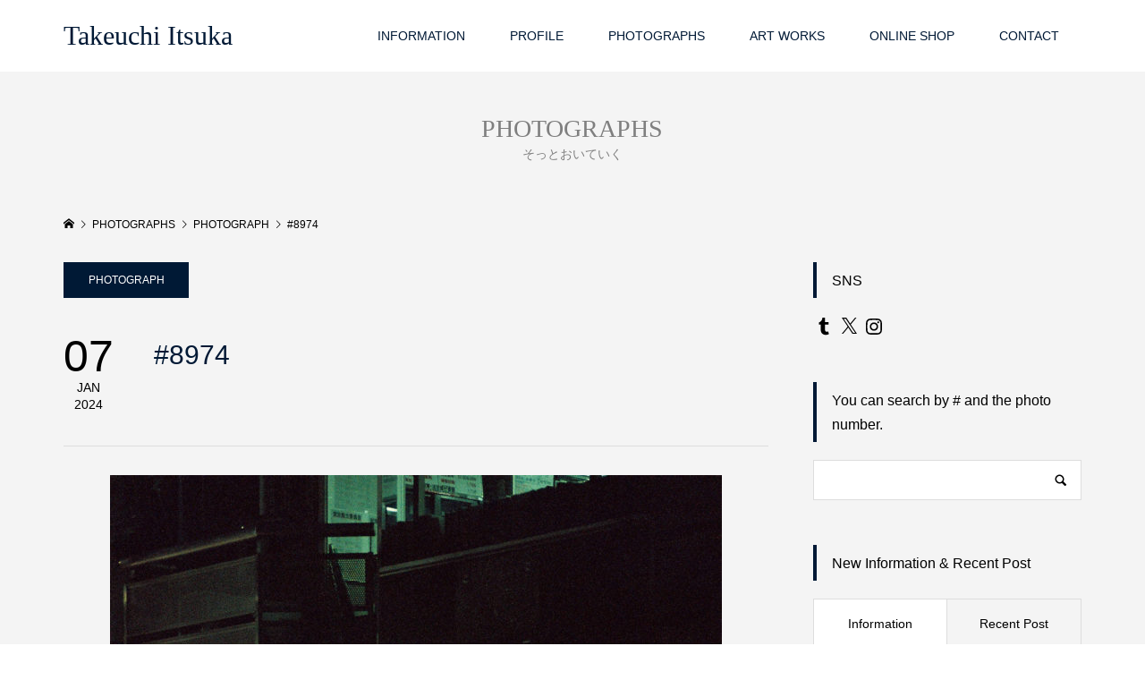

--- FILE ---
content_type: text/html; charset=utf-8
request_url: https://www.google.com/recaptcha/api2/anchor?ar=1&k=6LfzA7IZAAAAAFEJ0Mwzx1b_eBSufMynI-_Cdg4g&co=aHR0cHM6Ly90YWtldWNoaWl0c3VrYS5jb206NDQz&hl=ja&v=PoyoqOPhxBO7pBk68S4YbpHZ&size=invisible&anchor-ms=20000&execute-ms=30000&cb=7kunxbei7f6y
body_size: 48782
content:
<!DOCTYPE HTML><html dir="ltr" lang="ja"><head><meta http-equiv="Content-Type" content="text/html; charset=UTF-8">
<meta http-equiv="X-UA-Compatible" content="IE=edge">
<title>reCAPTCHA</title>
<style type="text/css">
/* cyrillic-ext */
@font-face {
  font-family: 'Roboto';
  font-style: normal;
  font-weight: 400;
  font-stretch: 100%;
  src: url(//fonts.gstatic.com/s/roboto/v48/KFO7CnqEu92Fr1ME7kSn66aGLdTylUAMa3GUBHMdazTgWw.woff2) format('woff2');
  unicode-range: U+0460-052F, U+1C80-1C8A, U+20B4, U+2DE0-2DFF, U+A640-A69F, U+FE2E-FE2F;
}
/* cyrillic */
@font-face {
  font-family: 'Roboto';
  font-style: normal;
  font-weight: 400;
  font-stretch: 100%;
  src: url(//fonts.gstatic.com/s/roboto/v48/KFO7CnqEu92Fr1ME7kSn66aGLdTylUAMa3iUBHMdazTgWw.woff2) format('woff2');
  unicode-range: U+0301, U+0400-045F, U+0490-0491, U+04B0-04B1, U+2116;
}
/* greek-ext */
@font-face {
  font-family: 'Roboto';
  font-style: normal;
  font-weight: 400;
  font-stretch: 100%;
  src: url(//fonts.gstatic.com/s/roboto/v48/KFO7CnqEu92Fr1ME7kSn66aGLdTylUAMa3CUBHMdazTgWw.woff2) format('woff2');
  unicode-range: U+1F00-1FFF;
}
/* greek */
@font-face {
  font-family: 'Roboto';
  font-style: normal;
  font-weight: 400;
  font-stretch: 100%;
  src: url(//fonts.gstatic.com/s/roboto/v48/KFO7CnqEu92Fr1ME7kSn66aGLdTylUAMa3-UBHMdazTgWw.woff2) format('woff2');
  unicode-range: U+0370-0377, U+037A-037F, U+0384-038A, U+038C, U+038E-03A1, U+03A3-03FF;
}
/* math */
@font-face {
  font-family: 'Roboto';
  font-style: normal;
  font-weight: 400;
  font-stretch: 100%;
  src: url(//fonts.gstatic.com/s/roboto/v48/KFO7CnqEu92Fr1ME7kSn66aGLdTylUAMawCUBHMdazTgWw.woff2) format('woff2');
  unicode-range: U+0302-0303, U+0305, U+0307-0308, U+0310, U+0312, U+0315, U+031A, U+0326-0327, U+032C, U+032F-0330, U+0332-0333, U+0338, U+033A, U+0346, U+034D, U+0391-03A1, U+03A3-03A9, U+03B1-03C9, U+03D1, U+03D5-03D6, U+03F0-03F1, U+03F4-03F5, U+2016-2017, U+2034-2038, U+203C, U+2040, U+2043, U+2047, U+2050, U+2057, U+205F, U+2070-2071, U+2074-208E, U+2090-209C, U+20D0-20DC, U+20E1, U+20E5-20EF, U+2100-2112, U+2114-2115, U+2117-2121, U+2123-214F, U+2190, U+2192, U+2194-21AE, U+21B0-21E5, U+21F1-21F2, U+21F4-2211, U+2213-2214, U+2216-22FF, U+2308-230B, U+2310, U+2319, U+231C-2321, U+2336-237A, U+237C, U+2395, U+239B-23B7, U+23D0, U+23DC-23E1, U+2474-2475, U+25AF, U+25B3, U+25B7, U+25BD, U+25C1, U+25CA, U+25CC, U+25FB, U+266D-266F, U+27C0-27FF, U+2900-2AFF, U+2B0E-2B11, U+2B30-2B4C, U+2BFE, U+3030, U+FF5B, U+FF5D, U+1D400-1D7FF, U+1EE00-1EEFF;
}
/* symbols */
@font-face {
  font-family: 'Roboto';
  font-style: normal;
  font-weight: 400;
  font-stretch: 100%;
  src: url(//fonts.gstatic.com/s/roboto/v48/KFO7CnqEu92Fr1ME7kSn66aGLdTylUAMaxKUBHMdazTgWw.woff2) format('woff2');
  unicode-range: U+0001-000C, U+000E-001F, U+007F-009F, U+20DD-20E0, U+20E2-20E4, U+2150-218F, U+2190, U+2192, U+2194-2199, U+21AF, U+21E6-21F0, U+21F3, U+2218-2219, U+2299, U+22C4-22C6, U+2300-243F, U+2440-244A, U+2460-24FF, U+25A0-27BF, U+2800-28FF, U+2921-2922, U+2981, U+29BF, U+29EB, U+2B00-2BFF, U+4DC0-4DFF, U+FFF9-FFFB, U+10140-1018E, U+10190-1019C, U+101A0, U+101D0-101FD, U+102E0-102FB, U+10E60-10E7E, U+1D2C0-1D2D3, U+1D2E0-1D37F, U+1F000-1F0FF, U+1F100-1F1AD, U+1F1E6-1F1FF, U+1F30D-1F30F, U+1F315, U+1F31C, U+1F31E, U+1F320-1F32C, U+1F336, U+1F378, U+1F37D, U+1F382, U+1F393-1F39F, U+1F3A7-1F3A8, U+1F3AC-1F3AF, U+1F3C2, U+1F3C4-1F3C6, U+1F3CA-1F3CE, U+1F3D4-1F3E0, U+1F3ED, U+1F3F1-1F3F3, U+1F3F5-1F3F7, U+1F408, U+1F415, U+1F41F, U+1F426, U+1F43F, U+1F441-1F442, U+1F444, U+1F446-1F449, U+1F44C-1F44E, U+1F453, U+1F46A, U+1F47D, U+1F4A3, U+1F4B0, U+1F4B3, U+1F4B9, U+1F4BB, U+1F4BF, U+1F4C8-1F4CB, U+1F4D6, U+1F4DA, U+1F4DF, U+1F4E3-1F4E6, U+1F4EA-1F4ED, U+1F4F7, U+1F4F9-1F4FB, U+1F4FD-1F4FE, U+1F503, U+1F507-1F50B, U+1F50D, U+1F512-1F513, U+1F53E-1F54A, U+1F54F-1F5FA, U+1F610, U+1F650-1F67F, U+1F687, U+1F68D, U+1F691, U+1F694, U+1F698, U+1F6AD, U+1F6B2, U+1F6B9-1F6BA, U+1F6BC, U+1F6C6-1F6CF, U+1F6D3-1F6D7, U+1F6E0-1F6EA, U+1F6F0-1F6F3, U+1F6F7-1F6FC, U+1F700-1F7FF, U+1F800-1F80B, U+1F810-1F847, U+1F850-1F859, U+1F860-1F887, U+1F890-1F8AD, U+1F8B0-1F8BB, U+1F8C0-1F8C1, U+1F900-1F90B, U+1F93B, U+1F946, U+1F984, U+1F996, U+1F9E9, U+1FA00-1FA6F, U+1FA70-1FA7C, U+1FA80-1FA89, U+1FA8F-1FAC6, U+1FACE-1FADC, U+1FADF-1FAE9, U+1FAF0-1FAF8, U+1FB00-1FBFF;
}
/* vietnamese */
@font-face {
  font-family: 'Roboto';
  font-style: normal;
  font-weight: 400;
  font-stretch: 100%;
  src: url(//fonts.gstatic.com/s/roboto/v48/KFO7CnqEu92Fr1ME7kSn66aGLdTylUAMa3OUBHMdazTgWw.woff2) format('woff2');
  unicode-range: U+0102-0103, U+0110-0111, U+0128-0129, U+0168-0169, U+01A0-01A1, U+01AF-01B0, U+0300-0301, U+0303-0304, U+0308-0309, U+0323, U+0329, U+1EA0-1EF9, U+20AB;
}
/* latin-ext */
@font-face {
  font-family: 'Roboto';
  font-style: normal;
  font-weight: 400;
  font-stretch: 100%;
  src: url(//fonts.gstatic.com/s/roboto/v48/KFO7CnqEu92Fr1ME7kSn66aGLdTylUAMa3KUBHMdazTgWw.woff2) format('woff2');
  unicode-range: U+0100-02BA, U+02BD-02C5, U+02C7-02CC, U+02CE-02D7, U+02DD-02FF, U+0304, U+0308, U+0329, U+1D00-1DBF, U+1E00-1E9F, U+1EF2-1EFF, U+2020, U+20A0-20AB, U+20AD-20C0, U+2113, U+2C60-2C7F, U+A720-A7FF;
}
/* latin */
@font-face {
  font-family: 'Roboto';
  font-style: normal;
  font-weight: 400;
  font-stretch: 100%;
  src: url(//fonts.gstatic.com/s/roboto/v48/KFO7CnqEu92Fr1ME7kSn66aGLdTylUAMa3yUBHMdazQ.woff2) format('woff2');
  unicode-range: U+0000-00FF, U+0131, U+0152-0153, U+02BB-02BC, U+02C6, U+02DA, U+02DC, U+0304, U+0308, U+0329, U+2000-206F, U+20AC, U+2122, U+2191, U+2193, U+2212, U+2215, U+FEFF, U+FFFD;
}
/* cyrillic-ext */
@font-face {
  font-family: 'Roboto';
  font-style: normal;
  font-weight: 500;
  font-stretch: 100%;
  src: url(//fonts.gstatic.com/s/roboto/v48/KFO7CnqEu92Fr1ME7kSn66aGLdTylUAMa3GUBHMdazTgWw.woff2) format('woff2');
  unicode-range: U+0460-052F, U+1C80-1C8A, U+20B4, U+2DE0-2DFF, U+A640-A69F, U+FE2E-FE2F;
}
/* cyrillic */
@font-face {
  font-family: 'Roboto';
  font-style: normal;
  font-weight: 500;
  font-stretch: 100%;
  src: url(//fonts.gstatic.com/s/roboto/v48/KFO7CnqEu92Fr1ME7kSn66aGLdTylUAMa3iUBHMdazTgWw.woff2) format('woff2');
  unicode-range: U+0301, U+0400-045F, U+0490-0491, U+04B0-04B1, U+2116;
}
/* greek-ext */
@font-face {
  font-family: 'Roboto';
  font-style: normal;
  font-weight: 500;
  font-stretch: 100%;
  src: url(//fonts.gstatic.com/s/roboto/v48/KFO7CnqEu92Fr1ME7kSn66aGLdTylUAMa3CUBHMdazTgWw.woff2) format('woff2');
  unicode-range: U+1F00-1FFF;
}
/* greek */
@font-face {
  font-family: 'Roboto';
  font-style: normal;
  font-weight: 500;
  font-stretch: 100%;
  src: url(//fonts.gstatic.com/s/roboto/v48/KFO7CnqEu92Fr1ME7kSn66aGLdTylUAMa3-UBHMdazTgWw.woff2) format('woff2');
  unicode-range: U+0370-0377, U+037A-037F, U+0384-038A, U+038C, U+038E-03A1, U+03A3-03FF;
}
/* math */
@font-face {
  font-family: 'Roboto';
  font-style: normal;
  font-weight: 500;
  font-stretch: 100%;
  src: url(//fonts.gstatic.com/s/roboto/v48/KFO7CnqEu92Fr1ME7kSn66aGLdTylUAMawCUBHMdazTgWw.woff2) format('woff2');
  unicode-range: U+0302-0303, U+0305, U+0307-0308, U+0310, U+0312, U+0315, U+031A, U+0326-0327, U+032C, U+032F-0330, U+0332-0333, U+0338, U+033A, U+0346, U+034D, U+0391-03A1, U+03A3-03A9, U+03B1-03C9, U+03D1, U+03D5-03D6, U+03F0-03F1, U+03F4-03F5, U+2016-2017, U+2034-2038, U+203C, U+2040, U+2043, U+2047, U+2050, U+2057, U+205F, U+2070-2071, U+2074-208E, U+2090-209C, U+20D0-20DC, U+20E1, U+20E5-20EF, U+2100-2112, U+2114-2115, U+2117-2121, U+2123-214F, U+2190, U+2192, U+2194-21AE, U+21B0-21E5, U+21F1-21F2, U+21F4-2211, U+2213-2214, U+2216-22FF, U+2308-230B, U+2310, U+2319, U+231C-2321, U+2336-237A, U+237C, U+2395, U+239B-23B7, U+23D0, U+23DC-23E1, U+2474-2475, U+25AF, U+25B3, U+25B7, U+25BD, U+25C1, U+25CA, U+25CC, U+25FB, U+266D-266F, U+27C0-27FF, U+2900-2AFF, U+2B0E-2B11, U+2B30-2B4C, U+2BFE, U+3030, U+FF5B, U+FF5D, U+1D400-1D7FF, U+1EE00-1EEFF;
}
/* symbols */
@font-face {
  font-family: 'Roboto';
  font-style: normal;
  font-weight: 500;
  font-stretch: 100%;
  src: url(//fonts.gstatic.com/s/roboto/v48/KFO7CnqEu92Fr1ME7kSn66aGLdTylUAMaxKUBHMdazTgWw.woff2) format('woff2');
  unicode-range: U+0001-000C, U+000E-001F, U+007F-009F, U+20DD-20E0, U+20E2-20E4, U+2150-218F, U+2190, U+2192, U+2194-2199, U+21AF, U+21E6-21F0, U+21F3, U+2218-2219, U+2299, U+22C4-22C6, U+2300-243F, U+2440-244A, U+2460-24FF, U+25A0-27BF, U+2800-28FF, U+2921-2922, U+2981, U+29BF, U+29EB, U+2B00-2BFF, U+4DC0-4DFF, U+FFF9-FFFB, U+10140-1018E, U+10190-1019C, U+101A0, U+101D0-101FD, U+102E0-102FB, U+10E60-10E7E, U+1D2C0-1D2D3, U+1D2E0-1D37F, U+1F000-1F0FF, U+1F100-1F1AD, U+1F1E6-1F1FF, U+1F30D-1F30F, U+1F315, U+1F31C, U+1F31E, U+1F320-1F32C, U+1F336, U+1F378, U+1F37D, U+1F382, U+1F393-1F39F, U+1F3A7-1F3A8, U+1F3AC-1F3AF, U+1F3C2, U+1F3C4-1F3C6, U+1F3CA-1F3CE, U+1F3D4-1F3E0, U+1F3ED, U+1F3F1-1F3F3, U+1F3F5-1F3F7, U+1F408, U+1F415, U+1F41F, U+1F426, U+1F43F, U+1F441-1F442, U+1F444, U+1F446-1F449, U+1F44C-1F44E, U+1F453, U+1F46A, U+1F47D, U+1F4A3, U+1F4B0, U+1F4B3, U+1F4B9, U+1F4BB, U+1F4BF, U+1F4C8-1F4CB, U+1F4D6, U+1F4DA, U+1F4DF, U+1F4E3-1F4E6, U+1F4EA-1F4ED, U+1F4F7, U+1F4F9-1F4FB, U+1F4FD-1F4FE, U+1F503, U+1F507-1F50B, U+1F50D, U+1F512-1F513, U+1F53E-1F54A, U+1F54F-1F5FA, U+1F610, U+1F650-1F67F, U+1F687, U+1F68D, U+1F691, U+1F694, U+1F698, U+1F6AD, U+1F6B2, U+1F6B9-1F6BA, U+1F6BC, U+1F6C6-1F6CF, U+1F6D3-1F6D7, U+1F6E0-1F6EA, U+1F6F0-1F6F3, U+1F6F7-1F6FC, U+1F700-1F7FF, U+1F800-1F80B, U+1F810-1F847, U+1F850-1F859, U+1F860-1F887, U+1F890-1F8AD, U+1F8B0-1F8BB, U+1F8C0-1F8C1, U+1F900-1F90B, U+1F93B, U+1F946, U+1F984, U+1F996, U+1F9E9, U+1FA00-1FA6F, U+1FA70-1FA7C, U+1FA80-1FA89, U+1FA8F-1FAC6, U+1FACE-1FADC, U+1FADF-1FAE9, U+1FAF0-1FAF8, U+1FB00-1FBFF;
}
/* vietnamese */
@font-face {
  font-family: 'Roboto';
  font-style: normal;
  font-weight: 500;
  font-stretch: 100%;
  src: url(//fonts.gstatic.com/s/roboto/v48/KFO7CnqEu92Fr1ME7kSn66aGLdTylUAMa3OUBHMdazTgWw.woff2) format('woff2');
  unicode-range: U+0102-0103, U+0110-0111, U+0128-0129, U+0168-0169, U+01A0-01A1, U+01AF-01B0, U+0300-0301, U+0303-0304, U+0308-0309, U+0323, U+0329, U+1EA0-1EF9, U+20AB;
}
/* latin-ext */
@font-face {
  font-family: 'Roboto';
  font-style: normal;
  font-weight: 500;
  font-stretch: 100%;
  src: url(//fonts.gstatic.com/s/roboto/v48/KFO7CnqEu92Fr1ME7kSn66aGLdTylUAMa3KUBHMdazTgWw.woff2) format('woff2');
  unicode-range: U+0100-02BA, U+02BD-02C5, U+02C7-02CC, U+02CE-02D7, U+02DD-02FF, U+0304, U+0308, U+0329, U+1D00-1DBF, U+1E00-1E9F, U+1EF2-1EFF, U+2020, U+20A0-20AB, U+20AD-20C0, U+2113, U+2C60-2C7F, U+A720-A7FF;
}
/* latin */
@font-face {
  font-family: 'Roboto';
  font-style: normal;
  font-weight: 500;
  font-stretch: 100%;
  src: url(//fonts.gstatic.com/s/roboto/v48/KFO7CnqEu92Fr1ME7kSn66aGLdTylUAMa3yUBHMdazQ.woff2) format('woff2');
  unicode-range: U+0000-00FF, U+0131, U+0152-0153, U+02BB-02BC, U+02C6, U+02DA, U+02DC, U+0304, U+0308, U+0329, U+2000-206F, U+20AC, U+2122, U+2191, U+2193, U+2212, U+2215, U+FEFF, U+FFFD;
}
/* cyrillic-ext */
@font-face {
  font-family: 'Roboto';
  font-style: normal;
  font-weight: 900;
  font-stretch: 100%;
  src: url(//fonts.gstatic.com/s/roboto/v48/KFO7CnqEu92Fr1ME7kSn66aGLdTylUAMa3GUBHMdazTgWw.woff2) format('woff2');
  unicode-range: U+0460-052F, U+1C80-1C8A, U+20B4, U+2DE0-2DFF, U+A640-A69F, U+FE2E-FE2F;
}
/* cyrillic */
@font-face {
  font-family: 'Roboto';
  font-style: normal;
  font-weight: 900;
  font-stretch: 100%;
  src: url(//fonts.gstatic.com/s/roboto/v48/KFO7CnqEu92Fr1ME7kSn66aGLdTylUAMa3iUBHMdazTgWw.woff2) format('woff2');
  unicode-range: U+0301, U+0400-045F, U+0490-0491, U+04B0-04B1, U+2116;
}
/* greek-ext */
@font-face {
  font-family: 'Roboto';
  font-style: normal;
  font-weight: 900;
  font-stretch: 100%;
  src: url(//fonts.gstatic.com/s/roboto/v48/KFO7CnqEu92Fr1ME7kSn66aGLdTylUAMa3CUBHMdazTgWw.woff2) format('woff2');
  unicode-range: U+1F00-1FFF;
}
/* greek */
@font-face {
  font-family: 'Roboto';
  font-style: normal;
  font-weight: 900;
  font-stretch: 100%;
  src: url(//fonts.gstatic.com/s/roboto/v48/KFO7CnqEu92Fr1ME7kSn66aGLdTylUAMa3-UBHMdazTgWw.woff2) format('woff2');
  unicode-range: U+0370-0377, U+037A-037F, U+0384-038A, U+038C, U+038E-03A1, U+03A3-03FF;
}
/* math */
@font-face {
  font-family: 'Roboto';
  font-style: normal;
  font-weight: 900;
  font-stretch: 100%;
  src: url(//fonts.gstatic.com/s/roboto/v48/KFO7CnqEu92Fr1ME7kSn66aGLdTylUAMawCUBHMdazTgWw.woff2) format('woff2');
  unicode-range: U+0302-0303, U+0305, U+0307-0308, U+0310, U+0312, U+0315, U+031A, U+0326-0327, U+032C, U+032F-0330, U+0332-0333, U+0338, U+033A, U+0346, U+034D, U+0391-03A1, U+03A3-03A9, U+03B1-03C9, U+03D1, U+03D5-03D6, U+03F0-03F1, U+03F4-03F5, U+2016-2017, U+2034-2038, U+203C, U+2040, U+2043, U+2047, U+2050, U+2057, U+205F, U+2070-2071, U+2074-208E, U+2090-209C, U+20D0-20DC, U+20E1, U+20E5-20EF, U+2100-2112, U+2114-2115, U+2117-2121, U+2123-214F, U+2190, U+2192, U+2194-21AE, U+21B0-21E5, U+21F1-21F2, U+21F4-2211, U+2213-2214, U+2216-22FF, U+2308-230B, U+2310, U+2319, U+231C-2321, U+2336-237A, U+237C, U+2395, U+239B-23B7, U+23D0, U+23DC-23E1, U+2474-2475, U+25AF, U+25B3, U+25B7, U+25BD, U+25C1, U+25CA, U+25CC, U+25FB, U+266D-266F, U+27C0-27FF, U+2900-2AFF, U+2B0E-2B11, U+2B30-2B4C, U+2BFE, U+3030, U+FF5B, U+FF5D, U+1D400-1D7FF, U+1EE00-1EEFF;
}
/* symbols */
@font-face {
  font-family: 'Roboto';
  font-style: normal;
  font-weight: 900;
  font-stretch: 100%;
  src: url(//fonts.gstatic.com/s/roboto/v48/KFO7CnqEu92Fr1ME7kSn66aGLdTylUAMaxKUBHMdazTgWw.woff2) format('woff2');
  unicode-range: U+0001-000C, U+000E-001F, U+007F-009F, U+20DD-20E0, U+20E2-20E4, U+2150-218F, U+2190, U+2192, U+2194-2199, U+21AF, U+21E6-21F0, U+21F3, U+2218-2219, U+2299, U+22C4-22C6, U+2300-243F, U+2440-244A, U+2460-24FF, U+25A0-27BF, U+2800-28FF, U+2921-2922, U+2981, U+29BF, U+29EB, U+2B00-2BFF, U+4DC0-4DFF, U+FFF9-FFFB, U+10140-1018E, U+10190-1019C, U+101A0, U+101D0-101FD, U+102E0-102FB, U+10E60-10E7E, U+1D2C0-1D2D3, U+1D2E0-1D37F, U+1F000-1F0FF, U+1F100-1F1AD, U+1F1E6-1F1FF, U+1F30D-1F30F, U+1F315, U+1F31C, U+1F31E, U+1F320-1F32C, U+1F336, U+1F378, U+1F37D, U+1F382, U+1F393-1F39F, U+1F3A7-1F3A8, U+1F3AC-1F3AF, U+1F3C2, U+1F3C4-1F3C6, U+1F3CA-1F3CE, U+1F3D4-1F3E0, U+1F3ED, U+1F3F1-1F3F3, U+1F3F5-1F3F7, U+1F408, U+1F415, U+1F41F, U+1F426, U+1F43F, U+1F441-1F442, U+1F444, U+1F446-1F449, U+1F44C-1F44E, U+1F453, U+1F46A, U+1F47D, U+1F4A3, U+1F4B0, U+1F4B3, U+1F4B9, U+1F4BB, U+1F4BF, U+1F4C8-1F4CB, U+1F4D6, U+1F4DA, U+1F4DF, U+1F4E3-1F4E6, U+1F4EA-1F4ED, U+1F4F7, U+1F4F9-1F4FB, U+1F4FD-1F4FE, U+1F503, U+1F507-1F50B, U+1F50D, U+1F512-1F513, U+1F53E-1F54A, U+1F54F-1F5FA, U+1F610, U+1F650-1F67F, U+1F687, U+1F68D, U+1F691, U+1F694, U+1F698, U+1F6AD, U+1F6B2, U+1F6B9-1F6BA, U+1F6BC, U+1F6C6-1F6CF, U+1F6D3-1F6D7, U+1F6E0-1F6EA, U+1F6F0-1F6F3, U+1F6F7-1F6FC, U+1F700-1F7FF, U+1F800-1F80B, U+1F810-1F847, U+1F850-1F859, U+1F860-1F887, U+1F890-1F8AD, U+1F8B0-1F8BB, U+1F8C0-1F8C1, U+1F900-1F90B, U+1F93B, U+1F946, U+1F984, U+1F996, U+1F9E9, U+1FA00-1FA6F, U+1FA70-1FA7C, U+1FA80-1FA89, U+1FA8F-1FAC6, U+1FACE-1FADC, U+1FADF-1FAE9, U+1FAF0-1FAF8, U+1FB00-1FBFF;
}
/* vietnamese */
@font-face {
  font-family: 'Roboto';
  font-style: normal;
  font-weight: 900;
  font-stretch: 100%;
  src: url(//fonts.gstatic.com/s/roboto/v48/KFO7CnqEu92Fr1ME7kSn66aGLdTylUAMa3OUBHMdazTgWw.woff2) format('woff2');
  unicode-range: U+0102-0103, U+0110-0111, U+0128-0129, U+0168-0169, U+01A0-01A1, U+01AF-01B0, U+0300-0301, U+0303-0304, U+0308-0309, U+0323, U+0329, U+1EA0-1EF9, U+20AB;
}
/* latin-ext */
@font-face {
  font-family: 'Roboto';
  font-style: normal;
  font-weight: 900;
  font-stretch: 100%;
  src: url(//fonts.gstatic.com/s/roboto/v48/KFO7CnqEu92Fr1ME7kSn66aGLdTylUAMa3KUBHMdazTgWw.woff2) format('woff2');
  unicode-range: U+0100-02BA, U+02BD-02C5, U+02C7-02CC, U+02CE-02D7, U+02DD-02FF, U+0304, U+0308, U+0329, U+1D00-1DBF, U+1E00-1E9F, U+1EF2-1EFF, U+2020, U+20A0-20AB, U+20AD-20C0, U+2113, U+2C60-2C7F, U+A720-A7FF;
}
/* latin */
@font-face {
  font-family: 'Roboto';
  font-style: normal;
  font-weight: 900;
  font-stretch: 100%;
  src: url(//fonts.gstatic.com/s/roboto/v48/KFO7CnqEu92Fr1ME7kSn66aGLdTylUAMa3yUBHMdazQ.woff2) format('woff2');
  unicode-range: U+0000-00FF, U+0131, U+0152-0153, U+02BB-02BC, U+02C6, U+02DA, U+02DC, U+0304, U+0308, U+0329, U+2000-206F, U+20AC, U+2122, U+2191, U+2193, U+2212, U+2215, U+FEFF, U+FFFD;
}

</style>
<link rel="stylesheet" type="text/css" href="https://www.gstatic.com/recaptcha/releases/PoyoqOPhxBO7pBk68S4YbpHZ/styles__ltr.css">
<script nonce="SQcxHp-ht-WOPOXjmkYFSw" type="text/javascript">window['__recaptcha_api'] = 'https://www.google.com/recaptcha/api2/';</script>
<script type="text/javascript" src="https://www.gstatic.com/recaptcha/releases/PoyoqOPhxBO7pBk68S4YbpHZ/recaptcha__ja.js" nonce="SQcxHp-ht-WOPOXjmkYFSw">
      
    </script></head>
<body><div id="rc-anchor-alert" class="rc-anchor-alert"></div>
<input type="hidden" id="recaptcha-token" value="[base64]">
<script type="text/javascript" nonce="SQcxHp-ht-WOPOXjmkYFSw">
      recaptcha.anchor.Main.init("[\x22ainput\x22,[\x22bgdata\x22,\x22\x22,\[base64]/[base64]/MjU1Ong/[base64]/[base64]/[base64]/[base64]/[base64]/[base64]/[base64]/[base64]/[base64]/[base64]/[base64]/[base64]/[base64]/[base64]/[base64]\\u003d\x22,\[base64]\\u003d\\u003d\x22,\x22EsKwBMKCCAscw7Y0AMOqOcOTYcOswqp/[base64]/Z8OsEMKrw7LDjcOrwr7DjCXCisOXQcODwpI+DlbDrR7CgcOxw6rCvcKJw7rCm3jCl8OVwps3QsKOS8KLXXcRw61Sw5YbfHYPCMOLUQfDgy3CosOHWBLCgQ/[base64]/DqkNwA8KGw4rCvsOuUBLDuMOqUMORw6bDjMK4BMOwSsOSwrzDgW0Pw4QkwqnDrj8ZFMKabAJCw6jCkQfCjMOjXsO/a8Oww7TCt8O9WsKMwo/DqsK3wqpnU3wuwqnCvMKuw49gS8O7UsKTwrxIX8KfwpdXw4HCk8OGfMO2w57DhsO5KVTDrzjDnsKkw47CqsKOQX5cEcO8c8Otwo0OwqESLmkRChFYwpnCrXDCkcKMQyrDo37DimgYYVfDnwQwWMK5SMOwE0bCnX3DocKDwo9Qwp4oLjHCncKWw6A2GF/[base64]/Ct8OcNsOew5YICMO0wp0lwqhawrHCh8KJKcKRwqfDgcK9WMKBw6fDscOAw6/DglPDmQJMw4hnKMKswrDCmMKqTMKdw4vDlcOmBSFhw5fDhMOlP8KfYMKmwpklcsOKCcK7w4ZGXcK2fS9vwp/DmsOHJxlKIcKVwpbDtEtYfDPCh8OzBsOEHConRUTDpMKFKWRIS0IyJ8KlVBnCncOKasKzGcOxwprCosOjWzLCtn42w5fClMORwqrCu8OZcz3DgWjDp8OswqQzRSnCqMO2w5/CrcKXMsK8w4t/OkHColV3JD3DvMOvIjbDi17DvCpjwrBNBjLCtHUDw6LDmDF9woLCrsOzw4bCsjjDnsKSw4dlwqrDksO3w6I4w5VqwrrDhA/[base64]/DmcOUeQYzw6PDt8O5w6HDosKdwpbCjsOoXiPCo8KRw5nDv3gLwovClH7Dl8O1YMKXwqHCv8KcVynDvWHDo8K7XsKqw7/Du0ZawrjCrsOgw5J2A8OUMkHCsMOkYFNowp/DiiJCYMOswp8FecKsw4UOw4guw4gdw604esK8w7zCncKfwq/[base64]/DhzPDjVwFwp9FPcK3w6/CqcKtFy9Zw4TChTbCrjZewqkNw7fCmEYKTjcSwpjCnsKeF8KuJxHCtnzDi8KIwpLDkmBtdMKSQFrDtynCpsOewrdmaxHCvcK1fDI+LTLDm8Oewr5hw6TDmMODw4HCl8OJwo/CjwHCvE0cL3dvw7DCjcOCJxjDqcORwqY9wrLDlcODwqPCrMOiw5rCrMOBwpPCicK3EcOca8K9wrrCkVlRw5TCoAcbVMO2WSIWHcOew4F6wqlmw6LDlMOyHnJTwrAqRcO3wrxww6vCh1HCr0TCpUEGwo/Cp2tXw4wNMw3CmA7DsMO5JsKYHG8vJMKKYcORbhDDlgHDusOUfAjCrsODwoDCmX4QUsO8NsOdw4A9UcOsw53CkhIJw7jCkMOjFB3Ds0/CscKzw63CiQjCkko7csKtNznDvlPCtMOXwocbYMKHMQA4Q8KtwrPCkSLDn8KyFcOdw6XDncKfwp47fg3CtGTDmQwcw753wpvDosKAwrrCl8Kew5jDmgZYBsKaWkwCQm/Di1p7wr/DlVXCjkzCpcOYwohKw4QaEMK8eMOYYMKRw6hBYDvDj8Ouw6ERRsO0fz7DqcKUworDj8K1CgzCu2cLNcKbwrrCgBnCqy/DmRHCtMKrDcOMw61UN8OYeS4basOIw7TDlcKrwphwZiHDmcOtw6jDp27Dlj7Do1ggIsODRcOewpfCjsOIwpjCqTLDuMKbGsK3D0DDm8K/wqlUT07DtTLDi8KrQCV3w6hTw4pLw6Mew7bCocO0dcK0w7bDsMOuCAkdwq15w50fNcO8P11dwpV+wqPCs8OoRCYCdsOFwo7CqMOCw7DCpRApW8OlC8KPRAI/[base64]/DuR/[base64]/Dj8KmGBYxw6TDuyTDq8O/w7tZw7RpKsKJNsKqTMKnPjXDuX/Cl8OcAWpuw4JcwqMlwrvDp046YGw+LsO1w7NtSjbDh8K8UMK4XcK/woBEw7DCtj7DmV/CkzvDgMKQKMKGAVd+GStcVsKzD8OyPcObJS49w7PCtzXDgcOwRsKtwrXCs8O0wpJMQcKmwp7CuTfDt8KWwoHColYowrNgwqvCuMO7w53DiWjDqzEOwo3Cj8K4w5oMwqPDuR0Awp7Cpi90fMOwacOJw5Zvw6tgw5fCssOROypdw6lXw7TCo3/DvGPDqlDCgGkOw5xaQsKCWn/DrjEwWUQmacKKwrDCmDEvw6vCusO5w57DrHBcN3Ucw7/[base64]/DrR7DrQLCjTQHw5TCtWbDpTjDo8OMXAUjwrfDhwbDjSjCssKBZwobQMKtw6xvJSbDksKNw5TDmMKcS8Odw4MtbC5jaCzDvH/Cl8O4IMOILkfCsnRMRMKHwpZvw41OwrjCo8KtwpHDncK5OcOyOSTDqsOKwojCrXRmwrYFT8Kow6NIRcO7KXLDr1TCvDEiA8K9R1HDqsKpw6jClxfDoijCh8KORnNtwprCmgXCrwLCug0sLcKTdsKqKV/Dm8Ocwq3DuMO7QjzCnU0WVMONM8Olw5V4w67Cv8O9K8Kbw4zCvSvDuC/Dj3ZLfsO+TAsKwoXCmQ5iVsOnwqTCqXHDsBo+woZYwoFkJWHCphPDp2LDhiPDkl/DkxnCgcOpwpAxw6hcw4TCrnlAwq11wpDCmFrCicK5w77DlsKyYMOfwoVNOBpWwpbCksOaw5MZw7rCrcOVPSXDvCbDgWPCqsOWTcOLw6tBw5Zaw6NRw6FBwpgww4LDp8OxdcOYwqDDk8KxbMK1UMKANsK8CcOfw6DDkGgYw4YIwoEswq/DlXTCpW3Clg7DmkPDmxzCmB4Hc2ojwrHCjzzDlMKlLho8Jl7Dn8Kmf37DiX/DvU3CvcKJw6TCqcKKBFrClwlgwpRhw51XwrE9w79vScOSCmFpWVTCnMKPw4FCw7J2IsOiwqx2w5jDrUTCmcK1bsObw6TCkcK/LsKlwo3DosOBXcOXS8KHw5fDhcOJwo49w4AMwrPDuGkYwqLCqCLDlcKHw6B4w47CtsOMfFfChMOJGSvDpS7Cv8OZNBzDk8Olw43DrQcwwq5/wqJDGMKnU053PgMiw5tFwoTDpwMkb8OPK8KTasOsw5PCtMOIHR3CiMOybMOkGcKow6Aaw6RqwqrCgMO6w7VKwr3DhMKSwoAywpvDqBXCiTAEwrkFwq5Bw4zDrhxUScK/w7HDtcOmbn0hZMKtw5lXw5DDnnsQw77DusOPwqHDi8Oqw5vDuMOoBsOhw792woBzwotmw5/CmCcKw7TCqy7DoG7DnUhca8OTw44ew7AJUsOKwoTDp8KzaR/[base64]/Dv1ECwqEfAsKuwqrCu2wJw4EFEsOrw53CmsOAw57CosKLEMOXaTZZUx/Du8O1w7wHwpFofgMtw6HDim3Dn8Kzw5rDtMOrwqjCj8OpwpkXBsKsWw/Cv1nDlMOBwp97FcK6EEPCqSrDj8KLw4fDjcOdcDnCksK8Ei3Cpi8sVMORwo7DmsKBw49QNkpVWXDCqMKDw64/[base64]/[base64]/CrWI0wr0nOxXCjVgxwprCgsOgw5kfTFPDijjCsMKLOcOzw7DDr2A6JsKBwrzDrMO3Pmo6wrPCtcOTTMKVwpPDliTDrWo6V8O5wqDDksOsXcOGwp9Ow7gJCGnCo8KxPgc9Kz/[base64]/IBdFwprDgg/CusKCB8K8woc1wpkuwosFe8O0QMKHw6rDqsOPEnFYw77DusKlw4BJe8O6w63CvRPCpsOjwrkiw6LDlcONwrXCgcKAwpDDlsKPw4QKw4nDtcOHM348TsKrwpvDssOHw78wEzYdwqRyQmzCswTDvMOSwpLCg8OyVsOhbgPDmVMDwpg/w7Z8wqTClBzDisOnexbDhRnDuMKgwp3DjzTDomXCoMORwotkJlbCrEwxwrYaw7ckwoZyBMOuUiFuw4fDn8Krw43CqX/ChzjCpTrCgGDCg0dPWcO7XgRmesOfwpPDsQFjw6vCpwjDsMOXHsK7IXvDmMK1w6LDpxjDiAArw5XClR4qE0dLw79QOcObI8KUw6rCtkvChWXClcKSDMK8EjRLThgOw4TDoMKaw4/CrEJddQ3DlB89KcOGbjp+fBnClBjDgiMQwoJjwo4JRMKXwr5Dw6cpwp9GTsOjfW4tGCHCo3DDsDYvey8/UTLCu8Kxw4sbw4HDjsOSw78rwrTCksK5GQB0wojCogrCt1w0cMOwcMKrwrLCvMKiwpTDrMOFa1rDqsOHQU7Cuw9UTzVmw7Z9w5cJw63CpcO5wqPCt8KBw5ZcGzbDm38lw5fCm8KscRZIw4liw7NCw6DCtMKjw4LDiMOdZBliwrQJwoVMOQ3Cp8O/[base64]/CnMKkwrvCl1vCocOAXMK/I8OVwqfDn3xcQkhvecK1fsKeCMKewqbCgsOVw4gOw78zw4jCmRUZwqjCgFjClGHCtWjCg09+w5PDg8OVP8K8w4NBSRgpwrXCicO+C3HDhHJtwq89w7BZHMKgZwgEEcKscEvDmAI/wp5cwpfDgMOZeMKfJMOYwr1zw6nChMOhfsKPcMKCEMKCFhh5wpfCi8KedlnClVLCv8KMAkZeRSQDXgfCnsO7ZcKYw6NtTcKxwp9AMUTCkBvCoUvChyXCk8OvbxnDusOmKcKBw6IHYMKvOk/DrMKKMiccW8KlZnRvw5FjacKQZBvDh8O6wrLCnkdqWcKzVhY9woMkw5TCkcOEJMKHWMKRw4gHwonDg8K9w4/CpnlAIsKrw7lYwrTCt28uw4fCiA/Dq8K4wqgCwr3Do03DiQNpw75kbsOxwq3ChxbDtcO5wq/Dt8KIwqgIB8Odw5QkO8K+DcKMQMOTw77DrTR6wrJlRHJ2K2Y/EhbDv8K5cjbCt8OJOcK0w7DCiUHDp8OuIUwUQ8O8HAtIScKbAWrDslwlN8Kxwo7CvcKLagvDoV/DpMKEwovDmMKuV8KUw6TCnA3CvcKjw6lGwp4xExHDsxAYwrNewpZAPUhJwrvCn8O3DMOKSF/DnWoswqPDj8OZw5jDvmkaw6jDi8KhBMKUbDh2RiDCsFUiZsKewqPDgGgUDl9ydSvClUbDmCEUwowyKUfCmhrDgWp/NsOGwqLCl03DgcKdY1JLwrh8XzwZw6DDmcOGwr0Bwqc6wqBHwrDDiUw2cVHCl1MiVcKXXcKTwofDphvCvxDCqy4tdMK2wqVwCSbCt8ORwp3CnXTDjcORw5bDtURyHAXDtSPDmcOtwpcpw4vCiCpPw6/Dr3UEwpzCmWsfKcKGY8KLJsOcwrxkw6zDhsO9GVTDqTvDuB7Cnx/Ds2/DvETDqhTDtsKNP8KIJMK0QMKHfHLChWN/wpzCt0YIGGgxLj7DjUPDrD3Ck8KXVmJKwrRuwp5bw4LDvsO1SllSw5DCvcK7wpjDlsK5wpjDn8OfUF7CuxUAF8KwwpnDtRoDwo5nNmPCsAg2w77CicOSTS/CicKbZsOQw7bDvzYsE8ONw6LCviZvKcKJw4kEw5JXw7TDnQ3DmgwnC8O6w64Tw69owrM4PcO1SxLChcKFw6AIHcKtRsK/AX3DmcKiLCcIw6gdw7/CmMKUBTTCtcOMU8K2W8KmZ8KrdcK/N8Kewq7CmRBBwqh8f8KoJcK+w7xvw4BRfsOeZcKgfcOBC8KOw7sFAmrCsmvCr8Ojwr/DscOGYsK7wqXDscKmw5ZCA8KHB8Oaw6sbwpp/[base64]/CjcKHwr1UD2YRwozDmiXDmMKbX1x8woHCkcKIw70GOkkWw7vDnGnCgMKQwos0QcK2SsOawoDDsG7DlMOOw5oDwpsOXMO7w6gYEMKnw73CgMKTwrXCmHzDn8KkwqhCwodgwqFBJ8Oww4BWw67CnBgkKnjDksOmw5wsXzM6w4vDgA/Dh8K6woYXwqPDmCXDuFxRYVrChE/[base64]/CusK0wpZ0McKgVkN/wqfCqMKgJ8KESEVFJMOzw55jVMKjXsKTw49XGjxHPsO9JsK9w41YFsOkCsOxw55UwobDmD7DvcKYw6LCj0bCq8O0C33DvcOhEsKGR8O/w5TDnVlCbsKdw4fDqMKrBMK2w78yw5zCkg0pw6sCY8Kewo/ClMOubMKNXULCsVEQUR5CVCvCpyHCkMKvSQkBwqXDviBuw7jDicKow6/CtsOdL0vDogDDtQ7DrUJVJsO+Oz98wpzDlsKdUMOTJTtTT8K/w5dJwp3DjcO5K8Klf0vCnwjCucKoasO9G8K+woUIw7rCmG4resKww781wqZtwpRvw6FTw7YzwpDDo8K0UnHDjVZmfSvClGHCmxw3eR0Fwoslw7vDkcOUwoEdVcKta0J/IsKWJ8K+T8O9w55jwpBcasOcGR18wpvCjsOBwpzDvTVNBW3CjAdUKsKdc27CkETDlkPCp8KycMOnw5HCn8OwTsORdQDCrsOowrhnw4Axf8K/wqfDpyLDs8KJaA51wqxAwq7DgD7DgXvCvxMrw6AWGx3DvsOlwpDCusONV8OcwqDDpT/DiixjPV7CoxZ2YEViwrrCrsOkM8Kcw5Qtw6rCpFfCm8OcEGbDscOIw4rCtkcnw7BlwobCvUrDksOFw7E3w6YQVTDCkQ7DiMKAw7M8w4rDhMK6wqDCicOaDwc6w4TCmBx0BETCocKwT8OnNMKpwqV4HMK/[base64]/Co2RlKXvDtxAPcMOKwpvDvcKcw6tqUsKgHsKBdsKQw6nDvTVCP8KBw5DCtnLCgMOVRChzwoHDiUtyBcOCVh3Ct8Klw78TwrRnwqPDnCdhw6bDkMOpw5rDgDUwwrvDncKCWz1Jw5rCm8OQUsOHwpV1ZRN/[base64]/[base64]/Qi7DsMO8w7smw5nDvMORHsKHRhDDmkvCsnBsw4XCo8KAw7xHF0k4GsOhKU3Ds8OSwp/DpXRFUsOkaiDDt11LwrjCmsKwKzzDq3JXw67CqRzChghhImjDjCIFIS01I8KUw4fDlgzDlcKzdjk2wopgw4fCvxQmQ8KzNDLDpHYYw6jCs2QsT8OOwoHCviNDeDLCtMKdUDQJcgzCk2pWwoVjw5IvIXZHw6M+fMOCd8O8GAASKHVRw4/DsMKNZmrCogRYTDbChVJ/Z8KAMcKYw5RqXAdjw54FwpzCmnjCsMOkwp5yMHbCncKieVjCuC4Aw7NNFAFICR1RwrfCmcOtw7jChsK2w4nDr1/ChnISBMOcwr9HRcKNHlvCo0FvwoDCnsKpwqnDpMOdw6zDjCTCtgHDl8OEw4Z0w7nCs8OkWkVJb8Ocw5vDr3PDsHzCokPCgsKcAE8dCl5dSRZGwqEEwoJ7w7rCjsKfwqw0woDDsE/[base64]/w63CpMKCw5ZtGsOswo3CosK1CEfDjGXCjsOoIcOqfcKWw7PCkMKfBQpnNQzDiAstA8OrUsKdcGY8U2wLwpFMwrzDjcKeRzY9N8Kiwq/DmsOqCcO/wpXDrMKFAEjDolZmw5QgRUxmw7xGw5TDmcKPN8OiXAshT8KzwrAGOGpHQj/Dh8OGw4FNw5bDlgvCnBImTWp4wr9kwrHDsMOYwqw2wofCkzrCqsOlBsOUw7fDisOcBxfDpTHDvcOxw7YBdAldw6BkwqA1w7HCqH3Dlw0DI8OSVTlWwoPCrRrCssOOesKMIsO2NsK8w7jDjcKyw55pNxlIw5DDssOAw7fDicOhw4QheMKcfcOPw7Rmwq/DtFPCmcK9w67Crl/DklNVdyfDnMKKw4wjw7fDhFrCosOxesKFO8K/w7nDgcOOw55kwofCjTXCtsKWw7zCpUbCpMOLKsOKLcOqfDbCqcKtZMKqIGtYwrZjw7jDnlfCj8KGw69WwroLXmxHw6rDpMOsw4LDr8Kow4LDicK7wrJmwp1lI8KiaMOpw6vCscKfw5nDlcKOwoUvw4TDm21+NncPZMOAw6cxw6PCsXLDmDnDpMOBwpvDtz/[base64]/CjMKxOMKFADYSw57Co8K/wovCqxpqw7jCrsKBw6k2JcOsGsOuAcOUUAtTV8Ouw63CtHh4SMO6U0QUXxXCjWzDhcKuF3Yzw6jDomclw6ZoJA7DviNowrTDhgDCsQgTZUdEw5LCkmlBbcKqwpExwpLDnAMLw5XChRMudcOMU8K0EsOwCMKAWEHDtw8fw5fCghjCnwBDfsK8woQkwqnDpcO2ecOcGn/DssOPMMOwT8O5w57Dh8KtEjJfbsOpw6HCllLCrCUrwrIzQMK8wrjCpsOINQgMXcKCw7vDrF0ORMKIw4LCvADDrcK/w6wiYUVpw6DDinnCq8KWw6EhworDusK3wqrDjkB5SWnCnMOPDcKKwp7CjMK6wqQvw7XCncK+LivDhcKjfkPDg8KdbA/CpAPCn8OreDbCtxvDnMKjw4Q/GcOER8KlCcKGHl7DnsO4R8O8NMOAXsKfwp3DmsKjRjlaw6nCqMKZJmbCqcOcG8KKL8OXwrhgwplDcsKTwonDgcOresO/AX3Dg0HCuMKxw6gDwr9/wooowprCl07CrmDCgz/CjRjDqcO7bsO6w6PCh8OTwqXDoMO/[base64]/DtMO5wqsHT1HDuQ7DjcKQPcOPXcKnTcO/w4NjXcKmURMSfQXDkmXDtMKFw6FTEHjDpGVwWjg5YDMhZsOTwoLCqMKqVsKtQGILPX/[base64]/DvMOdw6V6wpDDssK3wpshw7hzw4rCvwDDlsKoSkfCjHnCn3Q0w63DvcODw71/[base64]/Cu3DDg8Oqw6p0wrUJwqTDjsKyG8Kuw699wrDCjF/Drh5uw7PDngPCvHfDrsOCUcOrb8OyW0FnwqB8wocowpTCrwRtZS4Jwp52NsKVG31Awo/Cq2MOPgvCqMOIR8OzwpsFw5zDnMOwU8O3wpLDssKITCvDgcOITsOmw6PDrFxGwohww77DhsKuen4ZwpnDrxkNw4TCg2DCp3k7Zk7CpsKqw5LCmTYCw5LDpMOKMkt/wrHDsnMPw6/[base64]/CqEPDri/[base64]/CuW8PwphQwpTCncKIR8Kqw6JnwqbDsmZJAMKgw4DDpnLCkj/DnsK5wohvwq9Cdkhsw7rCtMKhwrnChEFEw7HDlMOIwqFEchpYwrzDnEbCuDNzwrjDpBLDnGlUwo7DrV7DkCUtwpjCkS3DnMKvC8OzB8OlwrDCqBjDp8OJCMOMCXhXwqnCrGjCk8K0w6nDg8K5J8KQwpbDvSIZH8K/w4/Cp8KjS8O1w5LClcOpJ8KIwo8nw7RTVhY4BMOJH8KMwp1pwqM3wp5uY0BjBEbDqjDDtcKxwoobw6Unw5zDozt9D3XCl35zOsOGO3JGeMKQGcKkwqfCs8Orw5rDh3EcUcOPwqjDjsOpfS/[base64]/[base64]/CicKcJBl+QToNw6Qww7jDlR7DosOzLsOFTBLDm8OGM3bDq8KFAhs3w4zCgl/DjcKew43DjMK0wooUw7XDiMOzfgHDmwrCjmIEwqEvwpDChWoUw43CgCHCjyFew5HCjSxEN8O5w7zDiATDpTxGw6QQw5fCq8OJw5NJFV9LIcKsG8KCKcOWwqZ5w6LCicOvw4w+Dx0/[base64]/ZjDCs8KrwrbDiEEiwpjDosOjC8KIwociw4PDtH7Dr8KMw7LCgsKaIzbDiz7DsMOfw48/wqTDksKYwr1Uw5sVEmbDqUbCkHvCksOXJsOzw7coKknDjcOHwrlcASzDisKyw4nDtQjCucOrw7bDrMOcU2RZWsK2FgDDs8Ouw7IZFMKtw6gWwrUiwqHDqcOLLzHDq8K6dnM7fcOvw5JpbnNjO03CqXzCgFEawqgpwqF9OlsrEsOowqBAOxXCkRHDm2Iww6VwWW/Cp8ODIxPDvcKVVgfCgsKQwqc3Bhh1NC8pE0bCscKuw6vDpU3CmMORFcOKw7k4w4R1ecKMw5tZwr3CmcKFQcKSw5VIwr51b8KhJcK3w5kCFsK3CcOWwpZTwrgJVChCRUMqccOTwpTDtzXDtncEVjjDssOawqfClcO2wpLCgMORDQFjwpImA8O9VXTDmcOAw6l0w6/CgcO2NsKSwofChVI/woHDtMOcwqN9e09Bw5fCvMKZPQQ+SjHDtcKRwrXDt00iEcKbwq7Dj8OewprCk8KVCTbDvUPDsMO9CMKvw4RucBYsKxrCuHR3woLCjFFHScOswp/CpcOKDS0xwqd7wrHDsxzCu1lDwq1Kc8KCFEx3w6zDkQPCizNaIEPDmR03SMOyM8Oaw4HDkE0TwodUbMONw5fDoMKTKMK2w7bDmMKHw7Fow747QsKhwq/DoMKEAgZhRcOab8OcJsOAwrh4QnBewpZgw5Q2by0FMDHDl3xnDMKmT1IAcWl4w41TCcK8w6zCu8OKCDcAw5VJDsKHFsOzw6wBVgDDg04dVcKdQh/[base64]/[base64]/DosOTW0dpwoLDnMKHMU7ClcOOw5pUw5MRRsKmNMOwBMKpwohyH8O6w61Fw6LDg0ZxUjJtUcOEw7ZDLMOyaCI+F3I8FsKNf8OlwrIAw5t/w5BsSMOhcsKsMcO1fkrCpzV0wpJ2w5PCvsKydQ5vWMO4wrQ6BQbDqlfCqA3CqCZuND7CgiA/T8K3MsKtRXDCrsK6wo7ChEDDv8O3wqRSdTNywrp3w6fCkTJPw6zDuVsLYGbDr8KENCNNw5lCwooVw4nChQdEwq7DiMK/[base64]/Dtn4GFgdFwrIiwrTDosKuw7LDqMKJw5nDsMKNZsObwr/Dvl4tYsKcVMKmwoBJw4rCpsOuV1vDtcODHSfCk8OjfMOABSJfw4jDnTrDkwzDm8KUw7XDicKZSFdXG8OBw6tMRlVYwqXDqzgQdsOKw7fCvsKoO2rDijR/[base64]/DncOaVsKxEVrDoz3Dt8KNXcKtEMOrw5LDt0MZw4/Dq8KsGiI4w7jDniPDo3V9woJlwovCqEleM1/CphvCuihkNzjDsy/DjXPClCXDn08mOABtA2/Duyc+O0o5w4FIR8KDcFkBBW3DgkB/wp9aW8OzKsOFAm9OacKdwoXDqkx+KcKzecO9VMOhw6ASw6JTw4rConkhwpFrwqvDnhnCvsKdV0fDs148w5nCnMO9w7lEw7JIw4xkFcK8w4Ruw4DDskzDk3k4ZyBXwrXCtMKkZMORPMOQScKNw5XCi3LCiy/CocO0TH02A3DDkkUvL8KHQTZ2K8K/SMKUWkMLDihYDMOnw7QZwpxTw4/DicOvOMOfw4NDw4/DnW8mw55YU8OhwrkzfzwWw4VTFMOWw4JiYcK5wqfCrMKWw41ewqpvwrZ+eUsGHMKLwq4eO8KxwoLDh8Kiw4tHZMKPWQ4HwqMcRMKfw5nDtykzwr/Dr2ARwq8pwqjDrMOEwrnDs8K1w5XCmAtMwqzCsWEgbg7Dh8Ksw6M5T1hKBjTCuC/ClDF3w5d8w6XDmUM+w4fDsBXDpWjCq8KRYxrDiDjDgxY5URbCr8KMEEJRw5/DnVfDhUnDmlJyw4DDjcOUwqnDuz14w60NaMOLKcKyw6bChsOvYsO4acOPwpPDhsKUB8OCJ8OgK8OtwqnChsK4wocmwonDoC0bw4h8wpgwwr0mw5TDqhPDuTnDqsOswrrCtk0+woLDgMO4FUBhwq/DuUTChQPDgXnCtkx4wowswq43wq4pEnh5RFl4JMKtJcOTwoFWw5jCrVNeNzovw5HCicO+MsOAR2odwrrDncOMw5nDlsOfwq4Gw4TDicODCcK5w4rCqMOFOQsdwpnCr3TDgGDCk0/CkT3CvnHCvy8OG1pHw5NLwqfCsmlGwqHDvsOtw4DDqMO0w6UWwrAqA8OewpxAdgQuw7ZcA8OTwrtFw5E/[base64]/[base64]/DjEltHMOnw5nDml0NB8OjEcKywo3Cp0tcNRnDpsKbDzjCq2InI8Oowo/DhcKSQ3DDpH/CvcKZMMOvIWDDvsOZG8OHwp/DojZjwpzCmsO0RsKgYcOtwqDCniZzXAHDjy3CsQ9Tw4sIw5DCpsKIJ8KWNcOHwr8XPHZ4w7TCiMKdw7jCvcOFwo4ZNAZsG8OObcOOwphZVy9twqtBw5HDt8Oow6k+wrzDhgluwpLCgFk7w6fDt8OVLWLDlcOWwrZJw6XCrxTCjifDtcKDw78Uw4/CrnrCjsO6w7gCDMOsSUnCh8KOw59MfMKsKMK1w51hw6p+V8OIwqZzwoIlAAvChgI/wp8xQQvCjzBfGA7DnTPCkhRUwq0dw6vCgBtseMKqQ8KzPUTCnsOPw7XDnnt3wrLCjMOzHcOxMsKLc1oNw7XDncKLMcKCw4R7wow8wrnDjR3Cp2oiZQALUsO1wqAZMMONw7TCkcKFw6xmcilPwp/DnAvClcOnWnBMPGfCkh/DnAYeQVwsw7zDpltvXMKPW8KfekbCi8OOw6rCvCfDqsOhJHDDqMKawq1cw6oYTTtybnTDtMOpLMONKFZSE8Olw5NJwpfDi3LDgV8fwo/CmsOMOMOlOlTDrgNLw6VdwrjDgsKgXmbCl3h1JMO3wq7DuMO1RcOww7XCiAjDrlY7CcKTYQ9yRsK2XcKkwpUbw70GwrHCvMKDw5HCtHhvw4LCsXRLRMO+wqgaIsK/GW4IX8OUw7zClMO2w6vClVfCssKQwo3DlHDDpGPDrjDDt8KePUjDqRDCgRfDrDNMwrVqwq1lwr/DsBMywqjCpWN3wqjDiAzDnWHCojbDgsKfw4wRw67DgMKzNCvDvX/[base64]/wq/[base64]/[base64]/CvErChcKBRWDDkcOqTj9yHcKSw7vCqRZ/w6jDrcKrw5zCrHoLScOmSk4/[base64]/DhMOiwpNfGcK+N3w0dcOCwqzCvMK1V8OGw5pCEsOBw7FfZnHDpRHDpMOvwqsyYMK0w45oIgBpw74nBsOUGMKsw4Qsf8KqGSkMwrfCgcKJwroww6LDn8KoC0XCnTPDqk8DNcOVw6gjwrTClHY+TX0ANGA5wow1OxNaAcKiIVsXT0zCoMKwcsKpwobDlcKBw5PCjwV/BcKqwr3Cggt6E8KJw4QYBynCvTwkOVxvw6jCi8Kpwq/DsRPDrClwf8KBeAxHwrLDoVVKwrDDnDHCrldMw4jCtQo1H2fDnlpCw77DkjvCn8O8wp4lf8KUwpBoDgnDhTLDmm9ZJ8Kyw7Y6QcObWzQaPW1jAAvDkWobGsKrFcOdwrBQCkcMw64kwpTCkyRpTMOpLMKIUjfCsB8Rd8OOworCv8OhNcOTw7F8w6PDnSk/[base64]/[base64]/DpcOUwqzDlx3CoMKmw4UOSwnCmsOISMK8H8O/aDFrZwVyGGnCr8Khw4/DvTPDrcKswrp0B8OiwotdKMK1VMKabsO8OQzDjjTDtcOsG23DisK2EGMRb8KIND1UU8KrNxvDgsOvw6EdwpfClsOowr0+wrV/w5PDjkLCkG3CgsKEY8KcBx3DlcK3N13Dq8KoLMOtwrA5w75qbF4Iw6o6ZQnCj8KhworDpF1Ew7BHbcKLDcKONsKbwrIsCFVAwqPDjcKCIMK9w77Ct8O5O01LacKzw7jDtcKOwq/CmcKmT0nCiMOZw7rCskzDoRrDtgofDQLDhcOXwqsAAMK6w59fDsOLWMOuw7U+QkPDnh/CsmfDpXzDs8O9PQrCjAwPwqzCshLCk8KMN01Cw5PCn8Ocw6Mnw49TCnJsVxdsJsKsw69bw5RIw7TDunBLw64dw5dewocPwobCkcK+FMKcHH5fGsKDwpxKLMOiw4bDncKOw7lELcOMw5V9M1B2fMOlLmnCrcKuwqJNw7xAw7rDicO2A8KMTEbDpMO/wpw4MMKmex1APsK9VQooEk9CesK7R0/CuVTCsVpzD2DCszQdwrJ5wpcIw5rCrsKLwqzCoMKqe8K2G0fDjnvDoTY7IcKVcsKkFywVwrLDmC1bWMKrw61+wpQKwp5cwpY0wqnDhMOnRMKrScK4TWwfwoxEw7Eww6bDoWoiP1vDjER5EGdtw5pcHT0yw5VVYR/DqsKoTh0EKREowqPCpEEVfMKrwrYqwoHCj8KvGFNrwpLDkH19wqY+GFnDh0QzPMKcw45Dw5/Dr8O8TMO8TjjDjVwjwpXDtsKiMFdjw57DlXA3w4zCgl7Ct8Kewp8cGsKBwrxjYMOiKgzCszJIwqhRw4gJwrPCriTDisKvCETDhijDrV/Dn3jCnk4HwqQ3BQ3DvDzCp0hRN8KMw6rDrcOfDgLCuWtww6HCisK9wqxFE1/DtcKpd8K/[base64]/[base64]/[base64]/CuzHCrMKmFBnDhijDnHBCw7zDnAkWwoEuw4HDnivDgFJndHvCpnYXw5DDhWPDmMOHdGHDpU9HwqkiJEfChcKQw7tow5nDpiojGSM9wpcrd8O9FH3CjMOEw5cbU8ODN8KXw5sewrR8wrpEw7nDm8OedgfCtC3CkMOjc8Ksw6s6w4DCqcO2w5nDtBnCnWzDpDw7NsK/wrwGwoASw655XcODVcOEwo3DlcO9fivCjxvDs8OGw6TCtF7Ci8Khwo9HwqF3wpkTwr1fbcO7VVXCssOTXBJkBMK9wrVebRljw4kiw73CsmRleMKOw7EPwoRaD8OjY8KZwqvDuMKyX3/CmXPDgkfDscOpdsO0w4EdEDzCqxvCpsKKwofCqcKIwrvCkUzCqMOqwqHDlcODwo7Cl8OlHMONXBIrKh/[base64]/[base64]/Cj8OZw4HCm8OJegTDkQLChSRVwo9fw657GDJ+wrDDr8KLCHFWTMK6wrZbJSAWwrB2QizCuWYKBsO7wqFywr1LKcK/RcKZakA1w7DCv1tcMTMTZMOQw59HScKLw57CmXUHwqnDkcOpw4tAwpFqwrDChMK8wqjCn8OGFFzDsMKXwohmw6dYwrV3wrAiYsKRaMOtw5Acw7ISPgjCqErCmsKaZcOzRgAfwrs2ZcKeYwXDoBwvRcOBCcO7TMKpT8Olw5nDqMOrw7PCi8K4AMOLacOuw6/CmEk6wr3DnC7DjMKyTUvDn18EKsKgRcOFwonChxYMZsK3DsOawp5JEMO/TzsbXTrCkB0Hwp7Dq8Kjw6tlw5spO1lRNz7Cg0bDq8K4w6Q+X2RAw6rDmBLDr35lZRclaMOJwpNAUjkpNsOAw5TCn8KEe8O2wqJ8IBxaF8O/wqF2OsKnw73Ck8OKFsOnBhZSwpDCknvDrMOtDQzCjMO9C2l0w7fCimfDp0nCsGYPw4cwwqUuw6U4wp/[base64]/DpcKTA8OjDsK7worCm3UJw7dUw5nDv8KtJsOJOE/[base64]/DgkVbSXfCqsKIw5w2wpEsLsK5b8KRw6HChcK/DkrCuMOdb8ONdQkBKsOiNDtwBcKrw7AxwoDCmSfChjfCojJ9DAJTRcOWw43Dq8KYSADDicOoM8KEDMKkwpnCgUoMYTJtwp7DosOYwpNgw7DDjVLCnRXDh1MywqPCsX3Dt0LChFsmw6MQA1V6wqjCgB/DvcOww7jDozfDmMKXAcOtA8Olw6gvfDAdw4t/wr83ShLDminCjU7DmwjCsSvCgsKIKsObw4wzwr/Di0rDqcKYw65owqHDjsKPCFZ4U8OfC8Kww4QLwrZVwoU+OxPCkBTDuMOGAzLCocODcHgWw7p3W8Kkw6Ayw6NYeUs0w4XDmBfCoAvDvcOVGsKBA2HChBJjQsKZw6XDlsOvwonCmTZreAvDpGzCt8OLw5DDjDzCpjzClsKZdznDrzDDkF/DizjDlWrDoMKKwpIbc8KjWVzCsFdVNDzCo8Kow4sfwqoDU8OqwoNawpjCv8O8w6IXwqzDhsKgwr/CsCLDvxo2wrzDphzCtTkwYHZLcl0rwpJoQ8OVwrNRw4JrwoLDjQnDr1doAidsw7PCiMOQPSt/woTDp8KPw4PCvMKAC2vCqMKTZGbCjBLDnmHDmsOiw4XCsBZSwp4ZUVd4NcKCB0nDokAqcWrDgsKewqfDk8KnORLDgsOdw5YBN8KEw57DlcOjw6DCpcKZVMO7wrF2w5UTw7/CtsKwwrDDgMK5wqnDjMKowr/CnEZsJQTCiMOKZMKVIEVLwpxjwqPCuMKtw5zCjRDCsMKewp/DtydWb2MAKkjCmWjCncOBwpxbw5csEcK+wqPCocOyw719w7UOw4g2woZawoQ7VsO+OcK7FMOfU8KEw5JvHMOSScOawqLDlAzDj8O8JUvCgsO1w7N2woNaf0h/[base64]/CoAwJw6ELccOywqvDtAUVwrp2BiPDpB7CpcO8G2FGw5Y1ZsKXw50cUMKXw6wSOVXDpHrDnxZzwpHDnMO8w7AvwoYjdFnDvsOiwoLDqgEbw5HDjX/Dn8O1A0Rcw4JGDcO1w7VvJMOuccOvfsKBwrbCn8KNwq4MMsKkw6U9LzXCuywDFl7DkyEWQMKvH8K1OAFxw7R/wojDssO9f8Oww57DvcOyXsOJU8OeVsKnwpnDmWnDvjobQA0MwpDCjMKtCcKFw4rCicKHOUs3Z3ZnHMKbbHjDmMOUKkDCkUR5QcKKwpzDvMOfw4ZtZcKjAcK6wrYew5QTNS/CuMOCw6bCm8KUVxEcwrAGw6/CgcKGRsKjJsOnQcKiIcKZC1ULwrUfcFQAIB3CukMiw5LDh2Npw7trGRpIc8KEJMKTwrszLcKxFRMfwr4lY8OBw4MsTsOBw4ZTw50MJz/CrcOKw7p6P8KWw59desO/fBXCnEnCpELDnibCrzDCtwt2dcOxVcOBw4gLDQs4AsKUwpHCszofTcKrw4NIDsK0OsODwpAFwoUPwpJXw4nDs0LCh8OXRsKIT8OGQxLCqcKywoBNEk/DgnFnw717w4LDukEyw604YRFOdh7DkyAMDsKCK8K8w5h/TMO9w7nCr8OGwpkvLgjCpcKxw7HDk8KqQsKWLiZbHX0NwrsBw4EPw6siwrzCnD3Cj8KQw64kwqd0GMKNbyPCtHNwwqvCncOiwr/CpALCpH8zXsK2RsKCCMO/S8OGG1PCrjACJRc7dWrDtjVAwoHDi8OAb8Kfw5YkYMO+BMKMIcKkaHNCXCBuFzLDoFNQwqZ7w77CnUAwXcO0w4/DvMOOAMK+w4FPAHwCE8Omw5XCtCTDtC3CgsK1On4LwrtOwpNTLsOrRG7CiMOew7vCsirCoHQkw4nDlHfDjAbCnAdtwp/DtsOAwokWw7QGb8OVb33CqsKBGcOkwoDDqRMuwpLDr8KHKRE3R8OJEFAPaMOtRW/DlcK5w5vDrXlkJQgMw6LCq8Oawo5Aw6/DgXLCjSt6w67CilRUwroqCCM3QFTCkMKXw7/Ds8K+w7ATBSnCjwtIwpdJLMKhccO/[base64]/w7MjLy/[base64]/wpbCs23DnntzUMKOw4ADwpAnJFbDocO5aUXDoXJBZsKeGV/DqnrCliXDmBFUA8KMMsKgw67DucKhw6DDmcKuXsKlw6zCq0fClU3DijR3wpY7w4tFwrZHLcOOw6XDjsOWJ8KYwqTCnwjDrMKCdMOIwpDCn8Kuw7zCgMKQwrlxwpgIwoJhejHCjC7Do3oRcsKYU8KGQsKYw6bDmidbw7BTQiXCgQIyw5odDQzDjcKEwoLDocK/wpHDnFFiw5TCv8OVPMOjwoxVwrE2asKNw55PKcO1woXDqULCtsKfw5/ChQk/PcKQw5lrPjfDu8KcAl7DpsOMHl93VALDiBfClG9swr4rScKfFcOrwqDCisK2O2bCp8OMw5bDgcOhw5Jowq4GZMKRwrnDh8OBw6jDuBfDpMKpPV9+dSrCgcO7wqR5Wmc4wrzCp10yccOzw7U2XMO3H2/[base64]/DlcKvSMO0SxMlDMO8woZ6wr7DsGvDicONVMOBW1PDosKxecK2w74oWhY2IkFkZMOSf3DCnsOabsKzw47Dt8OkC8O4w51+wq7CrsODw5Ycw7g4JcKxCA5iw7NgQ8Ouwqxvwo8WwqrDo8KCwpHCuj/CmcKiF8K5M219L0N2Z8O2ScO4wotvw47Dp8Kqwo/CuMKKw7XCqntRfjEXMhBrIShyw5zClMKnD8OEWyfDpDvDqsOGwq3DkBfDpsOhwqFqUyjCggwywpd8LMKlw6MGwrA8bG3DuMOGUMOMwq5UZT4Rw5LCm8OWGhfDgcODw7/DnnPCuMKJBzs5wpJMw68wR8OmwpUKa3HCjRp+w5xQHsKgJinDuQPDsy/Cvww\\u003d\x22],null,[\x22conf\x22,null,\x226LfzA7IZAAAAAFEJ0Mwzx1b_eBSufMynI-_Cdg4g\x22,0,null,null,null,1,[21,125,63,73,95,87,41,43,42,83,102,105,109,121],[1017145,739],0,null,null,null,null,0,null,0,null,700,1,null,0,\[base64]/76lBhnEnQkZnOKMAhnM8xEZ\x22,0,0,null,null,1,null,0,0,null,null,null,0],\x22https://takeuchiitsuka.com:443\x22,null,[3,1,1],null,null,null,1,3600,[\x22https://www.google.com/intl/ja/policies/privacy/\x22,\x22https://www.google.com/intl/ja/policies/terms/\x22],\x22WAhSQAnZXgEwIfwfh1Q7soFUNQjEV0a+NaqK8siCnhk\\u003d\x22,1,0,null,1,1769005029283,0,0,[122],null,[9,172,3,144],\x22RC-XOH9MuR-tTK6_g\x22,null,null,null,null,null,\x220dAFcWeA4QpDHmlzazPGxN7wX4-pLNkB0dHgzgownvRB2foH_tS0V_hRdnuys-vAdZKK83cD1ZNCYIEqnCR8C1YNLPLZE2OzeAIg\x22,1769087829388]");
    </script></body></html>